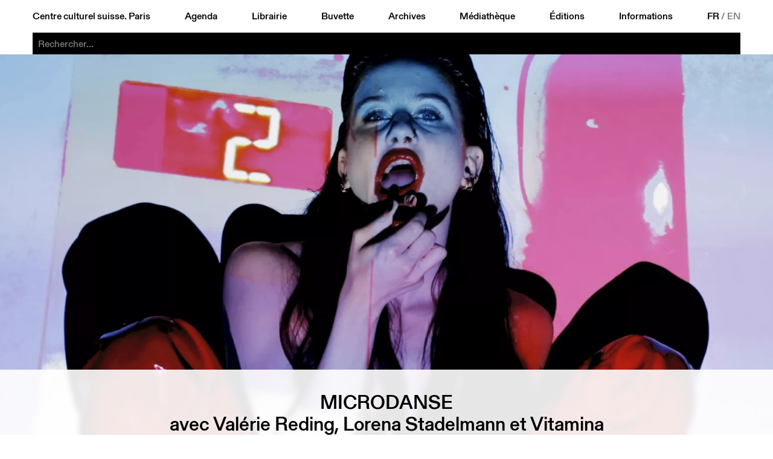

--- FILE ---
content_type: text/html; charset=utf-8
request_url: https://ccsparis.com/evenements/microdanse/
body_size: 7871
content:
<!DOCTYPE html>
<html lang="fr-Fr" id="html">
	<head id="head">
		<!-- https://eprc.studio -->
		<meta charset="UTF-8">
		<meta http-equiv="X-UA-Compatible" content="IE=edge">
		<meta name="viewport" content="width=device-width, initial-scale=1">
		<style id="styles"></style>
	
		
	<title>MicroDanse | Centre culturel suisse. Paris</title>
	<meta name="title" content="MicroDanse | Centre culturel suisse. Paris">
	<meta name="description" content="Né en 2018 d’un échange entre le Centre Wallonie Bruxelles, le Grand Studio (Molenbeek) et le 140 (Schaerbeek), MicroDanse a été pensé comme un rendez-vous chorégraphique élaboré sur les bases du MicroTeatro en Espagne ou du MikroTeatr en Pologne. Tout comme un slam…">
	<link rel="canonical" href="https://ccsparis.com/evenements/microdanse/">
	
	<meta property="og:type" content="website">
	<meta property="og:url" content="https://ccsparis.com/evenements/microdanse/">
	<meta property="og:title" content="MicroDanse | Centre culturel suisse. Paris">
	<meta property="og:description" content="Né en 2018 d’un échange entre le Centre Wallonie Bruxelles, le Grand Studio (Molenbeek) et le 140 (Schaerbeek), MicroDanse a été pensé comme un rendez-vous chorégraphique élaboré sur les bases du MicroTeatro en Espagne ou du MikroTeatr en Pologne. Tout comme un slam…">
	<meta property="og:image" content="https://media.ccsparis.com/85634/lovefool_-_by_valerie_reding_-_04.jpg">
	<meta property="og:image:width" content="3080">
	<meta property="og:image:height" content="1920">
	
	<meta name="twitter:card" content="summary_large_image">
	
	
	<link rel="apple-touch-icon" sizes="180x180" href="/site/templates/assets/favicon/apple-touch-icon.png">
	<link rel="icon" type="image/png" sizes="32x32" href="/site/templates/assets/favicon/favicon-32x32.png">
	<link rel="icon" type="image/png" sizes="16x16" href="/site/templates/assets/favicon/favicon-16x16.png">
	<link rel="manifest" href="/site/templates/assets/favicon/site.webmanifest">
<link rel="stylesheet" type="text/css" href="/site/templates/styles/fonts.css?v=1764250718" ><link rel="stylesheet" type="text/css" href="/site/templates/styles/main.css?v=1769015168" ><link rel="stylesheet" type="text/css" href="/site/templates/styles/content.css?v=1764250718" ><link rel="stylesheet" type="text/css" href="/site/templates/styles/event.css?v=1769015168" ><link rel="stylesheet" type="text/css" href="/site/templates/styles/festival.css?v=1764752399" ><link rel="stylesheet" type="text/css" href="/site/templates/styles/search.css?v=1764250718" ></head>
	<body id="body" style="--accent:rgb(231, 230, 21);--accent-text:black;--now:rgb(0, 255, 0);--now-text:black;">
		<noscript><style>img.lazyload{opacity:1;filter:none;}</style></noscript>
		<header id="menu" class="header" id="header">
			<a href="#menu" class="header_open">Menu</a>
			<a href="#" class="header_close">Close</a>
			<div class="header_part">
				<a href="/">Centre culturel suisse. Paris</a>
				<a href="/evenements/" id="nav-events">Agenda</a>
				<a href="/librairie/" id="nav-library">Librairie</a>
				<a href="/buvette/" id="nav-refreshment">Buvette</a>
				<a href="/evenements/archives" id="nav-archives">Archives</a>
				<a href="/mediatheque/" id="nav-media">Médiathèque</a>
				<a href="/editions/" id="nav-publications">Éditions</a>
				<a href="/informations/" id="nav-about">Informations</a>
				<div class="languages">
					<a href='/evenements/microdanse/' class='language language--selected'>FR</a>&thinsp;/&thinsp;<a href='/en/events/microdanse/' class='language'>EN</a>				</div>
			</div>
		
	<div class="search" id="search-bar">
		<form action="/recherche/" method="get" class="search_form" autocomplete="off" autocapitalize="off" id="search-form">
			<input type="submit" value="Rechercher" />
			<input type="search" name="q" class="search_input" placeholder="Rechercher..." autocomplete="off" autocapitalize="off" spellcheck="false" autocorrect="off">
			<div class="search_suggestions">
				<div class="search_results lister--list"></div>
				<a href='/categories/exposition/' class='category category--search button' onmouseleave='this.classList.remove('button--hover');'>Exposition</a><div class='subcategories subcategories--search' onmouseenter='this.previousElementSibling.classList.add('button--hover');' onmouseleave='this.previousElementSibling.classList.remove('button--hover');'><a href='/categories/exposition/architecture/' class='button'>Architecture</a><a href='/categories/exposition/arts-visuels/' class='button'>Arts visuels</a><a href='/categories/exposition/atelier/' class='button'>Atelier</a><a href='/categories/exposition/debat/' class='button'>Débat</a><a href='/categories/exposition/design/' class='button'>Design</a><a href='/categories/exposition/discussion/' class='button'>Discussion</a><a href='/categories/exposition/graphisme/' class='button'>Graphisme</a><a href='/categories/exposition/lecture/' class='button'>Lecture</a><a href='/categories/exposition/performance/' class='button'>Performance</a><a href='/categories/exposition/photographie/' class='button'>Photographie</a><a href='/categories/exposition/projection/' class='button'>Projection</a><a href='/categories/exposition/rencontre/' class='button'>Rencontre</a></div><a href='/categories/projection/' class='category category--search button' onmouseleave='this.classList.remove('button--hover');'>Projection</a><div class='subcategories subcategories--search' onmouseenter='this.previousElementSibling.classList.add('button--hover');' onmouseleave='this.previousElementSibling.classList.remove('button--hover');'><a href='/categories/projection/arts-visuels/' class='button'>Arts visuels</a><a href='/categories/projection/cinema-documentaire/' class='button'>Documentaire</a><a href='/categories/projection/cirque/' class='button'>Cirque</a><a href='/categories/projection/debat/' class='button'>Débat</a><a href='/categories/projection/rencontre/' class='button'>Rencontre</a><a href='/categories/projection/table-ronde/' class='button'>Table ronde</a></div><a href='/categories/scene/' class='category category--search button' onmouseleave='this.classList.remove('button--hover');'>Scène</a><div class='subcategories subcategories--search' onmouseenter='this.previousElementSibling.classList.add('button--hover');' onmouseleave='this.previousElementSibling.classList.remove('button--hover');'><a href='/categories/scene/arts-visuels/' class='button'>Arts visuels</a><a href='/categories/scene/cirque/' class='button'>Cirque</a><a href='/categories/scene/concert/' class='button'>Concert</a><a href='/categories/scene/danse/' class='button'>Danse</a><a href='/categories/scene/debat/' class='button'>Débat</a><a href='/categories/scene/discussion/' class='button'>Discussion</a><a href='/categories/scene/jazz/' class='button'>Jazz</a><a href='/categories/scene/lecture/' class='button'>Lecture</a><a href='/categories/scene/marionnettes/' class='button'>Marionnettes</a><a href='/categories/scene/musique/' class='button'>Musique</a><a href='/categories/scene/performance/' class='button'>Performance</a><a href='/categories/scene/rencontre/' class='button'>Rencontre</a><a href='/categories/scene/spectacle/' class='button'>Spectacle</a><a href='/categories/scene/theatre/' class='button'>Théâtre</a></div><a href='/categories/parole/' class='category category--search button' onmouseleave='this.classList.remove('button--hover');'>Parole</a><div class='subcategories subcategories--search' onmouseenter='this.previousElementSibling.classList.add('button--hover');' onmouseleave='this.previousElementSibling.classList.remove('button--hover');'><a href='/categories/parole/architecture/' class='button'>Architecture</a><a href='/categories/parole/arts-visuels/' class='button'>Arts visuels</a><a href='/categories/parole/atelier/' class='button'>Atelier</a><a href='/categories/parole/conference/' class='button'>Conférence</a><a href='/categories/parole/debat/' class='button'>Débat</a><a href='/categories/parole/design/' class='button'>Design</a><a href='/categories/parole/graphisme/' class='button'>Graphisme</a><a href='/categories/parole/lecture/' class='button'>Lecture</a><a href='/categories/parole/litterature/' class='button'>Littérature</a><a href='/categories/parole/rencontre/' class='button'>Rencontre</a><a href='/categories/parole/table-ronde/' class='button'>Table ronde</a></div><a href='/evenements/festival' class='category category--search category--gap button'>Festival</a><a href='/evenements/librairie' class='category category--search category--gap button'>À la librairie</a><a href='/evenements/hors-les-murs' class='category category--search category--gap button' onmouseleave='this.classList.remove('button--hover');'>Hors les murs</a><div class='subcategories subcategories--search' onmouseenter='this.previousElementSibling.classList.add('button--hover');' onmouseleave='this.previousElementSibling.classList.remove('button--hover');'><a href='/evenements/aix-en-provence' class='button'>Aix-en-Provence</a><a href='/evenements/aurillac' class='button'>Aurillac</a><a href='/evenements/bordeaux' class='button'>Bordeaux</a><a href='/evenements/dunkerque' class='button'>Dunkerque</a><a href='/evenements/guadeloupe' class='button'>Guadeloupe</a><a href='/evenements/lille' class='button'>Lille</a><a href='/evenements/lyon' class='button'>Lyon</a><a href='/evenements/marseille' class='button'>Marseille</a><a href='/evenements/metz' class='button'>Metz</a><a href='/evenements/montpellier' class='button'>Montpellier</a><a href='/evenements/orleans' class='button'>Orleans</a><a href='/evenements/paris' class='button'>Paris</a><a href='/evenements/rennes' class='button'>Rennes</a><a href='/evenements/sarrebruck' class='button'>Sarrebruck</a><a href='/evenements/thionville' class='button'>Thionville</a><a href='/evenements/toulon' class='button'>Toulon</a><a href='/evenements/toulouse' class='button'>Toulouse</a><a href='/evenements/versailles' class='button'>Versailles</a></div><a href='/evenements/on-tour' class='category category--search category--gap button''>CCS On Tour</a>			</div>
		</form>
	</div>
</header>
		<main id="main">
	<div class="event event--full">
					<div class="event_image"><picture>
	<source data-srcset="https://media.ccsparis.com/85634/lovefool_-_by_valerie_reding_-_04.1540x0.webp 1540w, https://media.ccsparis.com/85634/lovefool_-_by_valerie_reding_-_04.webp 2x" type="image/webp">
	<source data-srcset="https://media.ccsparis.com/85634/lovefool_-_by_valerie_reding_-_04.1540x0.jpg 1540w, https://media.ccsparis.com/85634/lovefool_-_by_valerie_reding_-_04.jpg 2x" type="image/jpeg">
	<img
		class="lazyload landscape"
		src="https://media.ccsparis.com/85634/lovefool_-_by_valerie_reding_-_04.300x0.jpg"
		srcset="https://media.ccsparis.com/85634/lovefool_-_by_valerie_reding_-_04.600x0.jpg 2x"
		width="3080"
		height="1920"
		alt="© Valerie Reding, lovefool"
			/>
</picture></div>
				<div class="content">
			<div class="content_title">
				<h1>MicroDanse</h1>
			</div>
							<div class="content_subtitle">
					<h2>avec Valérie Reding, Lorena Stadelmann et Vitamina</h2>
				</div>
										<div class="content_left">
					<div class="content_left-top">
						<div class="content_details content_details--no-border">
							<div class='categories categories--event'><a href='/evenements/paris' class='category button'>Paris</a><a href='/categories/scene/' class='category button'>Scène</a><a href='/categories/scene/performance/' class='subcategory button'>Performance</a></div><div class='event_dates'><div title='' class='event_date event_date--past'>mer&nbsp;13 mars 2024 <span>20:00</span></div><div class='event_fee'><span>70&#039;</span><span>10&euro; / 8&euro; / 5&euro; (tarif de groupe)</span></div></div><div class='content_detail'><a href='https://cwb.fr/' target='_blank'>Centre Wallonie Bruxelles</a><br><p>46 rue Quincampoix<br />
75004 Paris</p></div>						</div>
					</div>
					<div class="content_left-bottom"><a class='event_prev' href='/evenements/roberto-rocco-garieri/'>Roberto Rocco Garieri</a><a class='event_next' href='/evenements/ariane-koch/'>Ariane Koch</a></div>
				</div>
						<div class="content_center"><div class='content_summary'><p>Né en 2018 d’un échange entre le Centre Wallonie Bruxelles, le Grand Studio (Molenbeek) et le 140 (Schaerbeek), MicroDanse a été pensé comme un rendez-vous chorégraphique élaboré sur les bases du MicroTeatro en Espagne ou du MikroTeatr en Pologne. Tout comme un slam, il s’agit pour trois chorégraphes invité.e.s de proposer un instantané d’un projet de création ou une proposition en tant que telle, fondée sur une urgence artistique.</p>

<p>Cette nouvelle édition en partenariat avec le CCS présente les propositions chorégraphiques de Valérie Reding, Lorena Stadelmann et du collectif Vitamina. Elle les invite à explorer les enjeux du genre, en se concentrant sur les combats et les revendications à travers des langages et des médiums singuliers tels que la danse, le visuel, la performance et la musique.</p>

<p>En amont les artistes bénéficient d’un temps de résidence au Grand Studio. Ce temps de travail permet aux artsites de développer un réseau et de se confronter à une territorialité différente. Le projet ne porte pas seulement sur la représentation en tant que telle mais s’articule autour du processus de rencontre avec les différents publics.</p></div><div class='times'><p>Valerie Reding<br />
<em>LOVEFOOL</em></p>

<p>Avec <em>lovefool</em>, un solo éclectique combinant des éléments de drag et de burlesque avec de l’auto-fiction, de la vidéo et de la poésie parlée, ainsi que des références à des contes de fées et à la culture pop contemporaine, l’artiste transdisciplinaire et chorégraphe Valerie Reding nous emmène dans un voyage rêveur, absurde, intime, parfois dystopique et autres fois libérateur - à la recherche de comment la société, la culture et nos expériences relationnelles façonnent notre compréhension de l’amour.</p>

<p>Après avoir suivi une formation en danse classique, jazz et moderne au Luxembourg, Valerie Reding a étudié l’Architecture à l’École polytechnique fédérale de Zurich (ETHZ) et les Arts et Médias aux Universités des Arts de Zurich (ZHdK) et de Vienne (Angewandte). Parallèlement à ses études universitaires, elle a travaillé internationalement en tant que make-up artist dans la mode et le film, et a exploré l’art du drag dans le monde de la nuit à San Francisco et à Zurich. Aujourd’hui, elle combine toutes ces expériences dans sa pratique artistique transdisciplinaire et engagée qui combine et oscille entre la danse, la performance, la photographie, la vidéo, le texte et l’installation. Intrigué.x par les complexités et les intersections entre le corps, la psychologie humaine, les relations interpersonnelles et les systèmes d’oppression qui traversent nos sociétés et identités, Valerie Reding invoque le potentiel de la vulnérabilité, de l’auto-fiction, de la transformation, des rituels et du „camp“ pour explorer nos subjectivités et relationnalités avec une approche intersectionnelle sensible et remplie d’humour. </p>

<p><a href="https://www.valeriereding.com/" rel="noreferrer noopener" target="_blank">www.valeriereding.com</a></p></div><div class="gallery">
	<div class="gallery_images"><picture id='image-1'>
	<source data-srcset="https://media.ccsparis.com/85634/lovefool_-_by_valerie_reding_-_04.1540x0.webp 1540w, https://media.ccsparis.com/85634/lovefool_-_by_valerie_reding_-_04.webp 2x" type="image/webp">
	<source data-srcset="https://media.ccsparis.com/85634/lovefool_-_by_valerie_reding_-_04.1540x0.jpg 1540w, https://media.ccsparis.com/85634/lovefool_-_by_valerie_reding_-_04.jpg 2x" type="image/jpeg">
	<img
		class="lazyload landscape"
		src="https://media.ccsparis.com/85634/lovefool_-_by_valerie_reding_-_04.300x0.jpg"
		srcset="https://media.ccsparis.com/85634/lovefool_-_by_valerie_reding_-_04.600x0.jpg 2x"
		width="3080"
		height="1920"
		alt="© Valerie Reding, lovefool"
			/>
</picture><a href='#image-2'></a><picture id='image-2' style='left:100%'>
	<source data-srcset="https://media.ccsparis.com/85634/lovefool_-_by_valerie_reding_-_01.960x0.webp 960w, https://media.ccsparis.com/85634/lovefool_-_by_valerie_reding_-_01.webp 2x" type="image/webp">
	<source data-srcset="https://media.ccsparis.com/85634/lovefool_-_by_valerie_reding_-_01.960x0.jpg 960w, https://media.ccsparis.com/85634/lovefool_-_by_valerie_reding_-_01.jpg 2x" type="image/jpeg">
	<img
		class="lazyload portrait"
		src="https://media.ccsparis.com/85634/lovefool_-_by_valerie_reding_-_01.300x0.jpg"
		srcset="https://media.ccsparis.com/85634/lovefool_-_by_valerie_reding_-_01.600x0.jpg 2x"
		width="1920"
		height="2865"
		alt="© Valerie Reding, lovefool"
			/>
</picture><a href='#image-3' style='left:100%'></a><picture id='image-3' style='left:200%'>
	<source data-srcset="https://media.ccsparis.com/85634/lovefool_-_by_valerie_reding_-_03.1600x0.webp 1600w, https://media.ccsparis.com/85634/lovefool_-_by_valerie_reding_-_03.webp 2x" type="image/webp">
	<source data-srcset="https://media.ccsparis.com/85634/lovefool_-_by_valerie_reding_-_03.1600x0.jpg 1600w, https://media.ccsparis.com/85634/lovefool_-_by_valerie_reding_-_03.jpg 2x" type="image/jpeg">
	<img
		class="lazyload landscape"
		src="https://media.ccsparis.com/85634/lovefool_-_by_valerie_reding_-_03.300x0.jpg"
		srcset="https://media.ccsparis.com/85634/lovefool_-_by_valerie_reding_-_03.600x0.jpg 2x"
		width="3200"
		height="1798"
		alt="© Valerie Reding, lovefool"
			/>
</picture><a href='#image-4' style='left:200%'></a><picture id='image-4' style='left:300%'>
	<source data-srcset="https://media.ccsparis.com/85634/lovefool-videoprojection-valeriereding-03.638x0.webp 638w, https://media.ccsparis.com/85634/lovefool-videoprojection-valeriereding-03.webp 2x" type="image/webp">
	<source data-srcset="https://media.ccsparis.com/85634/lovefool-videoprojection-valeriereding-03.638x0.jpg 638w, https://media.ccsparis.com/85634/lovefool-videoprojection-valeriereding-03.jpg 2x" type="image/jpeg">
	<img
		class="lazyload portrait"
		src="https://media.ccsparis.com/85634/lovefool-videoprojection-valeriereding-03.300x0.jpg"
		srcset="https://media.ccsparis.com/85634/lovefool-videoprojection-valeriereding-03.600x0.jpg 2x"
		width="1277"
		height="1596"
		alt="© Valerie Reding, lovefool"
			/>
</picture><a href='#image-1' style='left:300%'></a></div>
	<footer class="gallery_footer">
		<div class="gallery_description"><p>© Valerie Reding, <em>lovefool</em></p></div>
		<div class="gallery_pagination">
			<span class="gallery_current-page">1</span> / 4		</div>
	</footer>
</div><div class='times'><p>Lorena Stadelmann - Baby Volcano<br />
<em>Bolero de bienvenida</em></p>

<p>Rouge, impétueux, enragé, telle est la couleur et la teneur de l’univers musicalo-chorégraphique de Lorena Stadelmann aussi connue sous le nom de Baby Volcano. Celle qui a tout d’un volcan développe un espace de création aussi vrombissant qu’une éruption sous-marine. À la surface, son corps est traversé par toutes ces secousses venues du fin fond de ses entrailles et que l’artiste dompte dans ses mouvements et ses chants. « Que vois-tu lorsque tu me vois ? Que sens-tu lorsque tu me sens ? Aime-moi comme je suis ! » scande-t-elle dans sa révolte sentimentale. Bolero de bienvenida raconte ce que l’amour, la poésie et les songes mais aussi les ténèbres, les fantômes et la rage font au corps et à la voix.</p>

<p>Lorena Stadelmann est danseuse/performeuse et chorégraphe. Elle étudie la danse contemporaine, la performance et l’interprétation théâtrale à Buenos Aires en Argentine. Depuis 2019, elle habite entre Bienne et le Jura, où elle développe ses projets professionnels.</p>

<p><a href="https://www.lorenastadelmann.com/" rel="noreferrer noopener" target="_blank">www.lorenastadelmann.com</a></p></div><div class="gallery">
	<div class="gallery_images"><picture id='image-5'>
	<source data-srcset="https://media.ccsparis.com/85628/credits_philippe_weissbrodt2.320x0.webp 320w, https://media.ccsparis.com/85628/credits_philippe_weissbrodt2.webp 2x" type="image/webp">
	<source data-srcset="https://media.ccsparis.com/85628/credits_philippe_weissbrodt2.320x0.jpeg 320w, https://media.ccsparis.com/85628/credits_philippe_weissbrodt2.jpeg 2x" type="image/jpeg">
	<img
		class="lazyload landscape"
		src="https://media.ccsparis.com/85628/credits_philippe_weissbrodt2.300x0.jpeg"
		srcset="https://media.ccsparis.com/85628/credits_philippe_weissbrodt2.600x0.jpeg 2x"
		width="640"
		height="427"
		alt="Lorena Stadelmann © Philippe Weissbrodt"
			/>
</picture><a href='#image-6'></a><picture id='image-6' style='left:100%'>
	<source data-srcset="https://media.ccsparis.com/85628/phillippe_weissbrodt3.320x0.webp 320w, https://media.ccsparis.com/85628/phillippe_weissbrodt3.webp 2x" type="image/webp">
	<source data-srcset="https://media.ccsparis.com/85628/phillippe_weissbrodt3.320x0.jpeg 320w, https://media.ccsparis.com/85628/phillippe_weissbrodt3.jpeg 2x" type="image/jpeg">
	<img
		class="lazyload landscape"
		src="https://media.ccsparis.com/85628/phillippe_weissbrodt3.300x0.jpeg"
		srcset="https://media.ccsparis.com/85628/phillippe_weissbrodt3.600x0.jpeg 2x"
		width="640"
		height="427"
		alt="Lorena Stadelmann © Philippe Weissbrodt"
			/>
</picture><a href='#image-7' style='left:100%'></a><picture id='image-7' style='left:200%'>
	<source data-srcset="https://media.ccsparis.com/85628/julie_folly.240x0.webp 240w, https://media.ccsparis.com/85628/julie_folly.webp 2x" type="image/webp">
	<source data-srcset="https://media.ccsparis.com/85628/julie_folly.240x0.jpeg 240w, https://media.ccsparis.com/85628/julie_folly.jpeg 2x" type="image/jpeg">
	<img
		class="lazyload portrait"
		src="https://media.ccsparis.com/85628/julie_folly.240x0.jpeg"
		srcset="https://media.ccsparis.com/85628/julie_folly.jpeg 2x"
		width="480"
		height="600"
		alt="Lorena Stadelmann © Julie Folly"
			/>
</picture><a href='#image-8' style='left:200%'></a><picture id='image-8' style='left:300%'>
	<source data-srcset="https://media.ccsparis.com/85628/julie_folly2.240x0.webp 240w, https://media.ccsparis.com/85628/julie_folly2.webp 2x" type="image/webp">
	<source data-srcset="https://media.ccsparis.com/85628/julie_folly2.240x0.jpeg 240w, https://media.ccsparis.com/85628/julie_folly2.jpeg 2x" type="image/jpeg">
	<img
		class="lazyload portrait"
		src="https://media.ccsparis.com/85628/julie_folly2.240x0.jpeg"
		srcset="https://media.ccsparis.com/85628/julie_folly2.jpeg 2x"
		width="480"
		height="600"
		alt="Lorena Stadelmann © Julie Folly"
			/>
</picture><a href='#image-5' style='left:300%'></a></div>
	<footer class="gallery_footer">
		<div class="gallery_description"><p>Lorena Stadelmann © Philippe Weissbrodt</p></div>
		<div class="gallery_pagination">
			<span class="gallery_current-page">1</span> / 4		</div>
	</footer>
</div><div class='times'><p>Vitamina (Alessandra Ferreri, Joshua Vanhaverbeke et Matteo Sedda)<br />
<em>LENTOxVIOLENTO</em></p>

<p><em>LENTOxVIOLENTO</em> est l’expression de l’éternel désir humain de croissance et de progrès. C’est la suprématie de la voie rapide, la conviction que le seul moyen de s’en sortir est d’accélérer jusqu’à la sublimation. Nous voulons pousser la pédale à fond, augmenter le volume, overclocker le système. Nous ne sommes pas intéressés par la réforme ou la préservation, nous sommes loyaux envers la vitesse elle-même.</p>

<p>«<em> Nous voyons la danseuse comme un AVATAR vivant de notre marché néolibéral hyperactif, incarnant les aspirations et les désirs inaccessibles du public et se trouvant dans un état perpétuel du “maintenant”. Elle sera un amplificateur de la réalité, alimenté par le battage médiatique, le désir de croissance et de changement constants à travers la modulation des attentes et la déformation des désirs du consommateur. Nous considérons la recherche chorégraphique comme un prisme à travers lequel nous pouvons examiner la nature même de l’évolution de notre société. Un miroir tendu à nos désirs et aspirations communes, un témoignage du potentiel illimité de l’imagination humaine.</em> » - Vitamina</p>

<p><a href="https://www.collettivovitamina.com/portfolio/never-stop-scrolling-baby/" target="_blank" rel="noreferrer noopener">www.collettivovitamina.com</a></p></div><figure class='image'><picture>
	<source data-srcset="https://media.ccsparis.com/85612/thumbnail_c_joshua_vanhaverbeke_1.549x0.webp 549w, https://media.ccsparis.com/85612/thumbnail_c_joshua_vanhaverbeke_1.webp 2x" type="image/webp">
	<source data-srcset="https://media.ccsparis.com/85612/thumbnail_c_joshua_vanhaverbeke_1.549x0.jpg 549w, https://media.ccsparis.com/85612/thumbnail_c_joshua_vanhaverbeke_1.jpg 2x" type="image/jpeg">
	<img
		class="lazyload landscape"
		src="https://media.ccsparis.com/85612/thumbnail_c_joshua_vanhaverbeke_1.300x0.jpg"
		srcset="https://media.ccsparis.com/85612/thumbnail_c_joshua_vanhaverbeke_1.600x0.jpg 2x"
		width="1098"
		height="618"
		alt="Collectif Vitamina ©Joshua Vanhaverbeke"
			/>
</picture><figcaption class='image_description'><p>Collectif Vitamina ©Joshua Vanhaverbeke</p></figcaption></figure><details class='accordion'><summary>Distribution</summary><p>Vitamina :<br />
Nouvelle création – Etape de travail<br />
Conception &amp; réalisation : Alessandra Ferreri, Joshua Vanhaverbeke.<br />
Chorégraphie d’assister : Matteo Sedda. Interprètes : Stella Höttler, Juul Verschraegen<br />
Conception sonore : Juul Verschraegen, Joshua Vanhaverbeke.<br />
Conception lumière : Joshua Vanhaverbeke<br />
Coordination artistique : Alessandra Ferreri<br />
Coproductions : Charleroi Danse (BE); KLAP, maison pour la danse (FR)<br />
Soutiens: Le Grand Studio (BE); CWB/P (FR); SÈNE44 n+n corsino (FR); Festival Perform (FR); Tanzhaus, Zürich (CH)</p>

<p>Valérie Réding :<br />
Une performance multimédia de Valérie Reding<br />
Direction artistique, chorégraphie, performance, vidéo, texte, lumières et costumes : Valerie Reding<br />
Costume et aide à la production : Nico Dubosson<br />
Production: REDart<br />
Soutiens: Grand Studio Bruxelles, Werkstipendium Stadt Zürich, Tanzhaus Zürich, Pro Helvetia<br />
Musique : Monsters and smile! by Tyler Holmes and extracts of Human by Sevdaliza, I Put A Spell On You by Catherine Ringer and Iggy Pop, Lovefool by The Cardigans, Hit Me Baby One More Time by Britney Spears, Wrecking Ball by Miley Cyrus, Single Ladies (Put a Ring on It) by Beyoncé, Wannabe by Spice Girls, You’re The One That I Want by Olivia Newton-John and John Travolta, Oops! … I Did It Again by Britney Spears &amp; I Want To Know What Love Is by Mariah Carey</p>

<p>Lorena Stadelmann :<br />
Conception, performance, scénographie, costumes, création sonore: Lorena Stadelmann aka Baby Volcano<br />
Création lumières: Justine Bouillet. Ingénieur son: Stéphane Murugan. Dramaturgie: Adina Secretan<br />
Accompagnement artistique: L’Abri-Genève<br />
Coproduction: Théâtre Sévelin 36, L’Abri-Genève, Centre Chorégraphique du Luxembourg TROIS C-L, PREMIO – Prix d’encouragement pour les arts de la scène</p></details><details class='accordion'><summary>Partenaires</summary><p>En partenariat avec le Centre Wallonie Bruxelles, le Grand Studio (Molenbeek), le 140 (Schaerbeek) et L’Abri – Genève. </p></details></div>
							<div class="content_right">
					<div class="content_right-top"><div class='event_dates'><div title='' class='event_date event_date--past'>mer&nbsp;13 mars 2024 <span>20:00</span></div><div class='event_fee'><span>70&#039;</span><span>10&euro; / 8&euro; / 5&euro; (tarif de groupe)</span></div></div></div>
					<div class="content_right-bottom"><a class='event_prev' href='/evenements/roberto-rocco-garieri/'>Roberto Rocco Garieri</a><a class='event_next' href='/evenements/ariane-koch/'>Ariane Koch</a></div>
				</div>
					</div>
	</div>
</main>
		<footer class="footer" id="footer">
			<a href="/" class="footer_logo">
				<div style="aspect-ratio:1.5;mask-image:url('https://media.ccsparis.com/1/logo_centre-culturel-suisse-paris-right.svg?v=1769103658');mask-size:calc(59 / 426 * 100%) 100%;"></div>
				<img src="https://media.ccsparis.com/1/logo_centre-culturel-suisse-paris-left.svg" alt="Centre culturel suisse. Paris">
			</a>
			<div class="footer_css"><div>Centre culturel suisse. Paris<p>Réouverture <br />
26 mars 2026</p>

<p>32 rue des Francs-Bourgeois<br />
75003 Paris</p>

<p>Contact<br />
ccs@ccsparis.com</p></div></div>
			<div class="footer_social"><div style='margin-bottom:var(--unit)'><a href='https://41dbbd29.sibforms.com/serve/[base64]' target='_blank' class='button'>newsletter</a></div><div>Suivez-nous via:</div><div><a href='https://www.facebook.com/ccsparis/' target='_blank' class='button'>facebook</a> <a href='https://www.instagram.com/centreculturelsuisse/' target='_blank' class='button'>instagram</a> <a href='https://www.linkedin.com/company/centre-culturel-suisse-paris' target='_blank' class='button'>linkedin</a> <a href='https://www.youtube.com/user/CCSPvideo' target='_blank' class='button'>youtube</a> </div></div>
			<div class="footer_prohelvetia">
				<p>Le CCS est une antenne de <a href="http://www.prohelvetia.ch" rel="noreferrer noopener" target="_blank">Pro Helvetia</a>, Fondation suisse pour la culture.</p>				<a href="https://www.prohelvetia.ch" target="_blank"><img src="https://media.ccsparis.com/1/logo_pro-helvetia.svg" alt="Pro Helvetia. Fondation Suisse pour la Culture"></a>
			</div>
		</footer>
					<!-- Fathom - https://usefathom.com/ref/4Z0HE7 -->
			<script src="https://cdn-eu.usefathom.com/script.js" data-site="FZQYFMBT" defer></script>
			<!-- / Fathom -->
				<script>const siteName = "Centre culturel suisse. Paris";</script>
	<script src="/site/templates/scripts/gallery.js?v=1764250718" ></script><script src="/site/templates/scripts/vendor/lazysizes.min.js?v=1764250718" async></script><script src="/site/templates/scripts/accordion.js?v=1764250718" ></script><script src="/site/templates/scripts/main.js?v=1764250718" ></script></body>
</html>

--- FILE ---
content_type: text/css
request_url: https://ccsparis.com/site/templates/styles/festival.css?v=1764752399
body_size: 878
content:
.festival {
	min-height: calc(var(--window-height) - var(--header-opened));
	margin: 0 calc(-1 * var(--three-units)) calc(-1 * var(--two-units));
	position: relative;
}

.event + .festival {
	min-height: 0;
	margin-top: calc(var(--two-units));
	border-top: 1px solid;
}

.festival > .content {
	margin: 0;
	padding: var(--two-units);
}

.festival > .content > .content_full {
	padding-top: var(--two-units);
}

.festival > .content > .content_full > .content_summary {
	max-width: none;
	font-size: 2rem;
}

.festival_events {
	display: flex;
	flex-wrap: wrap;
	width: 100%;
	padding: var(--two-units) var(--unit) 0;
}

.festival_events:empty {
	display: none;
}

.festival_events::after {
	content: "";
	display: block;
	width: 100%;
	height: 1px;
	background-color: var(--color);
}

.festival_date {
	display: flex;
	flex-wrap: wrap;
	justify-content: flex-end;
	width: 100%;
	border-top: 1px solid;
}

.festival_day {
	width: 33.333%;
	margin-bottom: calc(var(--unit) * -1);
	padding: calc(var(--unit) - 0.1em) 16.666% var(--unit) 0;
	/* position: sticky; */
	/* top: var(--header-opened); */
	font-size: 2rem;
	line-height: 1;
	text-transform: uppercase;
}

.festival_day:empty {
	display: none;
}

.festival_event {
	width: 66.666%;
	padding: var(--unit) 0;
	position: relative;
}

.festival_event:hover {
	color: var(--accent);
}

.festival_event .event {
	margin: 0;
}

.festival_time {
	max-width: 4.4ch;
	overflow: hidden;
	position: absolute;
	right: calc(100% + var(--unit));
	top: calc(var(--unit) - 0.1em);
	font-size: 2rem;
	line-height: 1;
	pointer-events: none;
}

.festival_event + .festival_event {
	border-top: 1px solid var(--color);
}

.festival_event .event_illustration {
	width: 50%;
	height: calc(2rem * 1.15 * 3 + 1rem * 1.125 - 0.2rem);
	padding-right: var(--unit);
}

.festival_event .event_image,
.festival_event .event_image img {
	height: 100%;
}

.festival_event .event_image--empty {
	background-color: black;
}

.festival_event .event_informations {
	flex-wrap: wrap;
	justify-content: space-between;
	width: 50%;
	margin-top: -0.4rem;
	overflow: hidden;
}

.festival_event .event_title,
.festival_event .event_subtitle {
	width: 100%;
	height: calc(2rem * 1.15);
	overflow: hidden;
	font-feature-settings: "case" 1;
	font-size: 2rem;
	line-height: 1.125;
	text-overflow: ellipsis;
	white-space: nowrap;
}

.festival_event .event_address {
	display: block;
	max-width: 33.333%;
	position: absolute;
	bottom: -0.2rem;
	right: 0;
	text-align: right;
	text-transform: uppercase;
}

.festival_event .category {
	padding: 0;
	position: absolute;
	bottom: -0.2rem;
	border: none;
	font-size: inherit;
	line-height: 1.125;
}

.festival_event .category:hover {
	background-color: transparent;
	color: var(--accent);
}

.festival_event .event_illustration > .categories,
.festival_event .event_date,
.festival_event .event_year {
	display: none;
}

.festival_events > .accordion {
	width: 100%;
	margin-bottom: -1px;
}

@media (max-width: 1023px) {
	.festival {
		margin: 0 calc(-1 * var(--unit)) calc(-1 * var(--unit));
	}

	.festival > .content {
		padding: var(--two-units) var(--half-unit) var(--unit);
	}

	.festival_events {
		padding: var(--two-units) var(--half-unit) 0;
	}

	.festival_day {
		width: 100%;
		padding-right: 0;
		position: static;
	}

	.festival_event {
		width: 100%;
	}

	.festival_time {
		max-width: none;
		right: auto;
		left: 50%;
	}

	.festival_event--time .event_illustration {
		height: calc(2rem * 1.15 * 4 + 1rem * 1.125 - 0.2rem);
	}

	.festival_event--time .event_informations {
		padding-top: calc(2rem * 1.15);
	}
}

@media (max-width: 768px) {
	.festival > .content > .content_full > .content_summary {
		font-size: 1.5rem;
	}
}
